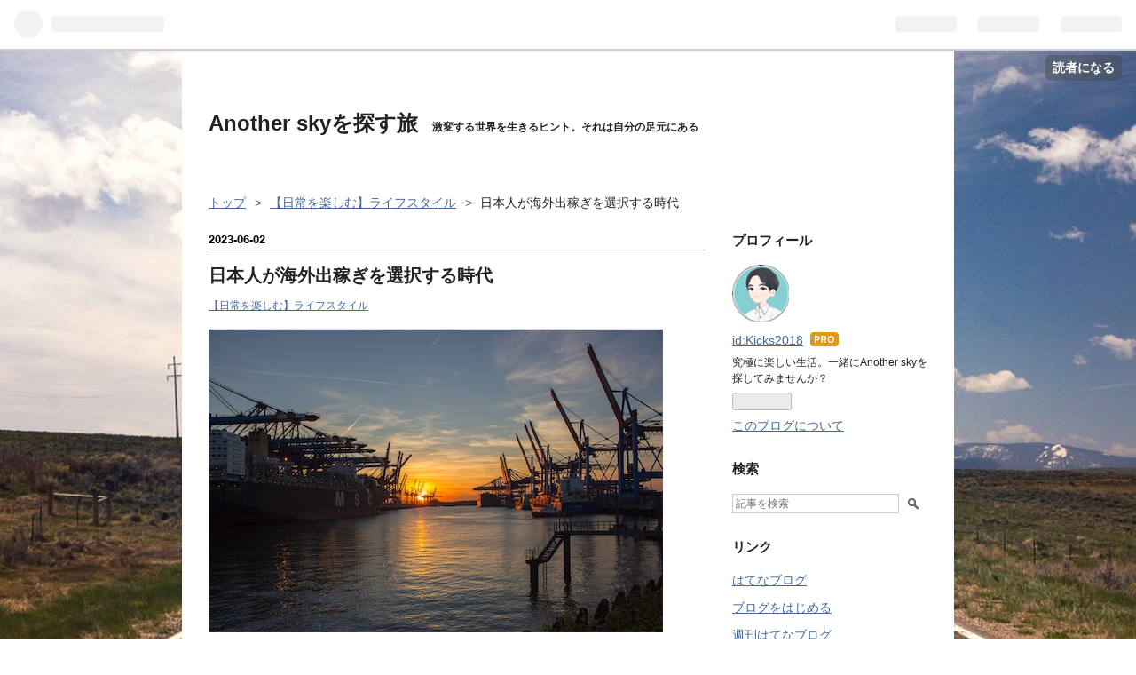

--- FILE ---
content_type: text/html; charset=utf-8
request_url: https://www.glocal2019.com/entry/20230208overseas
body_size: 12339
content:
<!DOCTYPE html>
<html
  lang="ja"

data-admin-domain="//blog.hatena.ne.jp"
data-admin-origin="https://blog.hatena.ne.jp"
data-author="Kicks2018"
data-avail-langs="ja en"
data-blog="kicks2018.hatenablog.com"
data-blog-host="kicks2018.hatenablog.com"
data-blog-is-public="1"
data-blog-name="Another skyを探す旅 "
data-blog-owner="Kicks2018"
data-blog-show-ads=""
data-blog-show-sleeping-ads=""
data-blog-uri="https://www.glocal2019.com/"
data-blog-uuid="17391345971652531771"
data-blogs-uri-base="https://www.glocal2019.com"
data-brand="pro"
data-data-layer="{&quot;hatenablog&quot;:{&quot;admin&quot;:{},&quot;analytics&quot;:{&quot;brand_property_id&quot;:&quot;&quot;,&quot;measurement_id&quot;:&quot;&quot;,&quot;non_sampling_property_id&quot;:&quot;&quot;,&quot;property_id&quot;:&quot;UA-139614866-1&quot;,&quot;separated_property_id&quot;:&quot;UA-29716941-21&quot;},&quot;blog&quot;:{&quot;blog_id&quot;:&quot;17391345971652531771&quot;,&quot;content_seems_japanese&quot;:&quot;true&quot;,&quot;disable_ads&quot;:&quot;custom_domain&quot;,&quot;enable_ads&quot;:&quot;false&quot;,&quot;enable_keyword_link&quot;:&quot;true&quot;,&quot;entry_show_footer_related_entries&quot;:&quot;true&quot;,&quot;force_pc_view&quot;:&quot;false&quot;,&quot;is_public&quot;:&quot;true&quot;,&quot;is_responsive_view&quot;:&quot;false&quot;,&quot;is_sleeping&quot;:&quot;true&quot;,&quot;lang&quot;:&quot;ja&quot;,&quot;name&quot;:&quot;Another sky\u3092\u63a2\u3059\u65c5 &quot;,&quot;owner_name&quot;:&quot;Kicks2018&quot;,&quot;uri&quot;:&quot;https://www.glocal2019.com/&quot;},&quot;brand&quot;:&quot;pro&quot;,&quot;page_id&quot;:&quot;entry&quot;,&quot;permalink_entry&quot;:{&quot;author_name&quot;:&quot;Kicks2018&quot;,&quot;categories&quot;:&quot;\u3010\u65e5\u5e38\u3092\u697d\u3057\u3080\u3011\u30e9\u30a4\u30d5\u30b9\u30bf\u30a4\u30eb&quot;,&quot;character_count&quot;:685,&quot;date&quot;:&quot;2023-06-02&quot;,&quot;entry_id&quot;:&quot;4207112889961130393&quot;,&quot;first_category&quot;:&quot;\u3010\u65e5\u5e38\u3092\u697d\u3057\u3080\u3011\u30e9\u30a4\u30d5\u30b9\u30bf\u30a4\u30eb&quot;,&quot;hour&quot;:&quot;17&quot;,&quot;title&quot;:&quot;\u65e5\u672c\u4eba\u304c\u6d77\u5916\u51fa\u7a3c\u304e\u3092\u9078\u629e\u3059\u308b\u6642\u4ee3&quot;,&quot;uri&quot;:&quot;https://www.glocal2019.com/entry/20230208overseas&quot;},&quot;pro&quot;:&quot;pro&quot;,&quot;router_type&quot;:&quot;blogs&quot;}}"
data-device="pc"
data-dont-recommend-pro="false"
data-global-domain="https://hatena.blog"
data-globalheader-color="b"
data-globalheader-type="pc"
data-has-touch-view="1"
data-help-url="https://help.hatenablog.com"
data-page="entry"
data-parts-domain="https://hatenablog-parts.com"
data-plus-available="1"
data-pro="true"
data-router-type="blogs"
data-sentry-dsn="https://03a33e4781a24cf2885099fed222b56d@sentry.io/1195218"
data-sentry-environment="production"
data-sentry-sample-rate="0.1"
data-static-domain="https://cdn.blog.st-hatena.com"
data-version="290ad662750024ea17472b9c1b7e66"




  data-initial-state="{}"

  >
  <head prefix="og: http://ogp.me/ns# fb: http://ogp.me/ns/fb# article: http://ogp.me/ns/article#">

  

  

  


  

  <meta name="robots" content="max-image-preview:large" />


  <meta charset="utf-8"/>
  <meta http-equiv="X-UA-Compatible" content="IE=7; IE=9; IE=10; IE=11" />
  <title>日本人が海外出稼ぎを選択する時代 - Another skyを探す旅 </title>

  
  <link rel="canonical" href="https://www.glocal2019.com/entry/20230208overseas"/>



  

<meta itemprop="name" content="日本人が海外出稼ぎを選択する時代 - Another skyを探す旅 "/>

  <meta itemprop="image" content="https://cdn.image.st-hatena.com/image/scale/43fc8d06147c0fe134ff74c696625b556957b44f/backend=imagemagick;version=1;width=1300/https%3A%2F%2Fcdn-ak.f.st-hatena.com%2Fimages%2Ffotolife%2FK%2FKicks2018%2F20230208%2F20230208095915.jpg"/>


  <meta property="og:title" content="日本人が海外出稼ぎを選択する時代 - Another skyを探す旅 "/>
<meta property="og:type" content="article"/>
  <meta property="og:url" content="https://www.glocal2019.com/entry/20230208overseas"/>

  <meta property="og:image" content="https://cdn.image.st-hatena.com/image/scale/43fc8d06147c0fe134ff74c696625b556957b44f/backend=imagemagick;version=1;width=1300/https%3A%2F%2Fcdn-ak.f.st-hatena.com%2Fimages%2Ffotolife%2FK%2FKicks2018%2F20230208%2F20230208095915.jpg"/>

<meta property="og:image:alt" content="日本人が海外出稼ぎを選択する時代 - Another skyを探す旅 "/>
    <meta property="og:description" content="安いニッポンから海外出稼ぎへ2023.2.1のNHK「クローズアップ現代」のテーマです。低賃金の日本で働くことを捨て、海外へ出稼ぎに向かう若者を追った番組でした。例えば、藤田さんという日本で平均月収25万円の介護職員。 オーストラリアの介護施設でもらう月給は80万円。単純に年収換算すると、960万円になります。若い世代が日本に見切りをつけて海外に出ていく様子を、番組では「(若者による)静かなストライキ」と表現していました。2月1日のクローズアップ現代は、SNS含め大きな反響を呼ぶことになりました。しかし、 このような事例は、若い世代が自主的に出ていくか、そうでないかに関わらず以前から分かりきっ…" />
<meta property="og:site_name" content="Another skyを探す旅 "/>

  <meta property="article:published_time" content="2023-06-02T08:00:00Z" />

    <meta property="article:tag" content="【日常を楽しむ】ライフスタイル" />
      <meta name="twitter:card"  content="summary_large_image" />
    <meta name="twitter:image" content="https://cdn.image.st-hatena.com/image/scale/43fc8d06147c0fe134ff74c696625b556957b44f/backend=imagemagick;version=1;width=1300/https%3A%2F%2Fcdn-ak.f.st-hatena.com%2Fimages%2Ffotolife%2FK%2FKicks2018%2F20230208%2F20230208095915.jpg" />  <meta name="twitter:title" content="日本人が海外出稼ぎを選択する時代 - Another skyを探す旅 " />    <meta name="twitter:description" content="安いニッポンから海外出稼ぎへ2023.2.1のNHK「クローズアップ現代」のテーマです。低賃金の日本で働くことを捨て、海外へ出稼ぎに向かう若者を追った番組でした。例えば、藤田さんという日本で平均月収25万円の介護職員。 オーストラリアの介護施設でもらう月給は80万円。単純に年収換算すると、960万円になります。若い世代…" />  <meta name="twitter:app:name:iphone" content="はてなブログアプリ" />
  <meta name="twitter:app:id:iphone" content="583299321" />
  <meta name="twitter:app:url:iphone" content="hatenablog:///open?uri=https%3A%2F%2Fwww.glocal2019.com%2Fentry%2F20230208overseas" />  <meta name="twitter:site" content="@anothersky2019" />
  
    <meta name="description" content="安いニッポンから海外出稼ぎへ2023.2.1のNHK「クローズアップ現代」のテーマです。低賃金の日本で働くことを捨て、海外へ出稼ぎに向かう若者を追った番組でした。例えば、藤田さんという日本で平均月収25万円の介護職員。 オーストラリアの介護施設でもらう月給は80万円。単純に年収換算すると、960万円になります。若い世代が日本に見切りをつけて海外に出ていく様子を、番組では「(若者による)静かなストライキ」と表現していました。2月1日のクローズアップ現代は、SNS含め大きな反響を呼ぶことになりました。しかし、 このような事例は、若い世代が自主的に出ていくか、そうでないかに関わらず以前から分かりきっ…" />
    <meta name="keywords" content="ダイエット,ボディメイク,投資,グローバル,ビットコイン,シンプルライフ,ミニマリスト" />


  
<script
  id="embed-gtm-data-layer-loader"
  data-data-layer-page-specific="{&quot;hatenablog&quot;:{&quot;blogs_permalink&quot;:{&quot;is_author_pro&quot;:&quot;true&quot;,&quot;has_related_entries_with_elasticsearch&quot;:&quot;true&quot;,&quot;is_blog_sleeping&quot;:&quot;true&quot;,&quot;entry_afc_issued&quot;:&quot;false&quot;,&quot;blog_afc_issued&quot;:&quot;false&quot;}}}"
>
(function() {
  function loadDataLayer(elem, attrName) {
    if (!elem) { return {}; }
    var json = elem.getAttribute(attrName);
    if (!json) { return {}; }
    return JSON.parse(json);
  }

  var globalVariables = loadDataLayer(
    document.documentElement,
    'data-data-layer'
  );
  var pageSpecificVariables = loadDataLayer(
    document.getElementById('embed-gtm-data-layer-loader'),
    'data-data-layer-page-specific'
  );

  var variables = [globalVariables, pageSpecificVariables];

  if (!window.dataLayer) {
    window.dataLayer = [];
  }

  for (var i = 0; i < variables.length; i++) {
    window.dataLayer.push(variables[i]);
  }
})();
</script>

<!-- Google Tag Manager -->
<script>(function(w,d,s,l,i){w[l]=w[l]||[];w[l].push({'gtm.start':
new Date().getTime(),event:'gtm.js'});var f=d.getElementsByTagName(s)[0],
j=d.createElement(s),dl=l!='dataLayer'?'&l='+l:'';j.async=true;j.src=
'https://www.googletagmanager.com/gtm.js?id='+i+dl;f.parentNode.insertBefore(j,f);
})(window,document,'script','dataLayer','GTM-P4CXTW');</script>
<!-- End Google Tag Manager -->











  <link rel="shortcut icon" href="https://www.glocal2019.com/icon/favicon">
<link rel="apple-touch-icon" href="https://www.glocal2019.com/icon/touch">
<link rel="icon" sizes="192x192" href="https://www.glocal2019.com/icon/link">

  

<link rel="alternate" type="application/atom+xml" title="Atom" href="https://www.glocal2019.com/feed"/>
<link rel="alternate" type="application/rss+xml" title="RSS2.0" href="https://www.glocal2019.com/rss"/>

  <link rel="alternate" type="application/json+oembed" href="https://hatena.blog/oembed?url=https%3A%2F%2Fwww.glocal2019.com%2Fentry%2F20230208overseas&amp;format=json" title="oEmbed Profile of 日本人が海外出稼ぎを選択する時代"/>
<link rel="alternate" type="text/xml+oembed" href="https://hatena.blog/oembed?url=https%3A%2F%2Fwww.glocal2019.com%2Fentry%2F20230208overseas&amp;format=xml" title="oEmbed Profile of 日本人が海外出稼ぎを選択する時代"/>
  
  <link rel="author" href="http://www.hatena.ne.jp/Kicks2018/">

  

  


  
    
<link rel="stylesheet" type="text/css" href="https://cdn.blog.st-hatena.com/css/blog.css?version=290ad662750024ea17472b9c1b7e66"/>

    
  <link rel="stylesheet" type="text/css" href="https://usercss.blog.st-hatena.com/blog_style/17391345971652531771/d65761b7d3121ed0d2b108efc33bc2fb500e3943"/>
  
  

  

  
<script> </script>

  
<style>
  div#google_afc_user,
  div.google-afc-user-container,
  div.google_afc_image,
  div.google_afc_blocklink {
      display: block !important;
  }
</style>


  

  
    <script type="application/ld+json">{"@context":"http://schema.org","@type":"Article","dateModified":"2023-06-02T17:00:01+09:00","datePublished":"2023-06-02T17:00:00+09:00","description":"安いニッポンから海外出稼ぎへ2023.2.1のNHK「クローズアップ現代」のテーマです。低賃金の日本で働くことを捨て、海外へ出稼ぎに向かう若者を追った番組でした。例えば、藤田さんという日本で平均月収25万円の介護職員。 オーストラリアの介護施設でもらう月給は80万円。単純に年収換算すると、960万円になります。若い世代が日本に見切りをつけて海外に出ていく様子を、番組では「(若者による)静かなストライキ」と表現していました。2月1日のクローズアップ現代は、SNS含め大きな反響を呼ぶことになりました。しかし、 このような事例は、若い世代が自主的に出ていくか、そうでないかに関わらず以前から分かりきっ…","headline":"日本人が海外出稼ぎを選択する時代","image":["https://cdn-ak.f.st-hatena.com/images/fotolife/K/Kicks2018/20230208/20230208095915.jpg"],"mainEntityOfPage":{"@id":"https://www.glocal2019.com/entry/20230208overseas","@type":"WebPage"}}</script>

  

  <script data-ad-client="ca-pub-2869692978275438" async src="https://pagead2.googlesyndication.com/pagead/js/adsbygoogle.js"></script>

  

</head>

  <body class="page-entry category-【日常を楽しむ】ライフスタイル globalheader-ng-enabled">
    

<div id="globalheader-container"
  data-brand="hatenablog"
  
  >
  <iframe id="globalheader" height="37" frameborder="0" allowTransparency="true"></iframe>
</div>


  
  
  
    <nav class="
      blog-controlls
      
    ">
      <div class="blog-controlls-blog-icon">
        <a href="https://www.glocal2019.com/">
          <img src="https://cdn.image.st-hatena.com/image/square/691323a771fe9864c436a29ed191c248538b3b7b/backend=imagemagick;height=128;version=1;width=128/https%3A%2F%2Fcdn.user.blog.st-hatena.com%2Fblog_custom_icon%2F152856244%2F1528551565367416" alt="Another skyを探す旅 "/>
        </a>
      </div>
      <div class="blog-controlls-title">
        <a href="https://www.glocal2019.com/">Another skyを探す旅 </a>
      </div>
      <a href="https://blog.hatena.ne.jp/Kicks2018/kicks2018.hatenablog.com/subscribe?utm_source=blogs_topright_button&amp;utm_medium=button&amp;utm_campaign=subscribe_blog" class="blog-controlls-subscribe-btn test-blog-header-controlls-subscribe">
        読者になる
      </a>
    </nav>
  

  <div id="container">
    <div id="container-inner">
      <header id="blog-title" data-brand="hatenablog">
  <div id="blog-title-inner" >
    <div id="blog-title-content">
      <h1 id="title"><a href="https://www.glocal2019.com/">Another skyを探す旅 </a></h1>
      
        <h2 id="blog-description">激変する世界を生きるヒント。それは自分の足元にある </h2>
      
    </div>
  </div>
</header>

      

      
          <div id="top-box">
    <div class="breadcrumb" data-test-id="breadcrumb">
      <div class="breadcrumb-inner">
        <a class="breadcrumb-link" href="https://www.glocal2019.com/"><span>トップ</span></a>          <span class="breadcrumb-gt">&gt;</span>          <span class="breadcrumb-child">            <a class="breadcrumb-child-link" href="https://www.glocal2019.com/archive/category/%E3%80%90%E6%97%A5%E5%B8%B8%E3%82%92%E6%A5%BD%E3%81%97%E3%82%80%E3%80%91%E3%83%A9%E3%82%A4%E3%83%95%E3%82%B9%E3%82%BF%E3%82%A4%E3%83%AB"><span>【日常を楽しむ】ライフスタイル</span></a>          </span>            <span class="breadcrumb-gt">&gt;</span>          <span class="breadcrumb-child">            <span>日本人が海外出稼ぎを選択する時代</span>          </span>      </div>
    </div>
  </div>
  <script type="application/ld+json" class="test-breadcrumb-json-ld">
    {"@context":"http://schema.org","itemListElement":[{"@type":"ListItem","position":1,"item":{"name":"トップ","@id":"https://www.glocal2019.com/"}},{"@type":"ListItem","position":2,"item":{"@id":"https://www.glocal2019.com/archive/category/%E3%80%90%E6%97%A5%E5%B8%B8%E3%82%92%E6%A5%BD%E3%81%97%E3%82%80%E3%80%91%E3%83%A9%E3%82%A4%E3%83%95%E3%82%B9%E3%82%BF%E3%82%A4%E3%83%AB","name":"【日常を楽しむ】ライフスタイル"}}],"@type":"BreadcrumbList"}
  </script>
      
      




<div id="content" class="hfeed"
  
  >
  <div id="content-inner">
    <div id="wrapper">
      <div id="main">
        <div id="main-inner">
          

          



          
  
  <!-- google_ad_section_start -->
  <!-- rakuten_ad_target_begin -->
  
  
  

  

  
    
      
        <article class="entry hentry test-hentry js-entry-article date-first autopagerize_page_element chars-800 words-100 mode-hatena entry-odd" id="entry-4207112889961130393" data-keyword-campaign="" data-uuid="4207112889961130393" data-publication-type="entry">
  <div class="entry-inner">
    <header class="entry-header">
  
    <div class="date entry-date first">
    <a href="https://www.glocal2019.com/archive/2023/06/02" rel="nofollow">
      <time datetime="2023-06-02T08:00:00Z" title="2023-06-02T08:00:00Z">
        <span class="date-year">2023</span><span class="hyphen">-</span><span class="date-month">06</span><span class="hyphen">-</span><span class="date-day">02</span>
      </time>
    </a>
      </div>
  <h1 class="entry-title">
  <a href="https://www.glocal2019.com/entry/20230208overseas" class="entry-title-link bookmark">日本人が海外出稼ぎを選択する時代</a>
</h1>

  
  

  <div class="entry-categories categories">
    
    <a href="https://www.glocal2019.com/archive/category/%E3%80%90%E6%97%A5%E5%B8%B8%E3%82%92%E6%A5%BD%E3%81%97%E3%82%80%E3%80%91%E3%83%A9%E3%82%A4%E3%83%95%E3%82%B9%E3%82%BF%E3%82%A4%E3%83%AB" class="entry-category-link category-【日常を楽しむ】ライフスタイル">【日常を楽しむ】ライフスタイル</a>
    
  </div>


  

  

</header>

    


    <div class="entry-content hatenablog-entry">
  
    <p><span itemscope itemtype="http://schema.org/Photograph"><img src="https://cdn-ak.f.st-hatena.com/images/fotolife/K/Kicks2018/20230208/20230208095915.jpg" width="512" height="342" loading="lazy" title="" class="hatena-fotolife" itemprop="image"></span><br />
安いニッポンから海外出稼ぎへ</p><p>2023.2.1の<a class="keyword" href="https://d.hatena.ne.jp/keyword/NHK">NHK</a>「<a class="keyword" href="https://d.hatena.ne.jp/keyword/%A5%AF%A5%ED%A1%BC%A5%BA%A5%A2%A5%C3%A5%D7%B8%BD%C2%E5">クローズアップ現代</a>」のテーマです。</p><p>低賃金の日本で働くことを捨て、海外へ出稼ぎに向かう若者を追った番組でした。</p><p>例えば、藤田さんという日本で平均月収25万円の介護職員。<br />
オーストラリアの<a class="keyword" href="https://d.hatena.ne.jp/keyword/%B2%F0%B8%EE%BB%DC%C0%DF">介護施設</a>でもらう月給は80万円。単純に年収換算すると、960万円になります。</p><p>若い世代が日本に見切りをつけて海外に出ていく様子を、番組では「(若者による)静かな<a class="keyword" href="https://d.hatena.ne.jp/keyword/%A5%B9%A5%C8%A5%E9%A5%A4%A5%AD">ストライキ</a>」と表現していました。</p><p>2月1日の<a class="keyword" href="https://d.hatena.ne.jp/keyword/%A5%AF%A5%ED%A1%BC%A5%BA%A5%A2%A5%C3%A5%D7%B8%BD%C2%E5">クローズアップ現代</a>は、<a class="keyword" href="https://d.hatena.ne.jp/keyword/SNS">SNS</a>含め大きな反響を呼ぶことになりました。</p><p>しかし、<br />
このような事例は、若い世代が自主的に出ていくか、そうでないかに関わらず以前から分かりきっていたことだったのです。</p><p>その例が、アニメ業界です。</p><p>低賃金放置、人材は中国へ</p><p>これは、2021.6.25の<a class="keyword" href="https://d.hatena.ne.jp/keyword/%C6%FC%CB%DC%B7%D0%BA%D1%BF%B7%CA%B9">日本経済新聞</a>の記事です。</p><p>アニメ業界はもっとはっきりしていて、若いアニメーターは今でも月給3万円で雇われている例もあるようです。もはや、生活するのも困難なはずです。</p><p>そのようなアニメ業界を支えてきたのが、「若者のやりがい」アニメへのあこがれです。</p><p>若者が抱く、将来の夢や希望に乗っかって低賃金の<a class="keyword" href="https://d.hatena.ne.jp/keyword/%BF%CD%B3%A4%C0%EF%BD%D1">人海戦術</a>をやってきたのが、日本のアニメ業界の、影の側面だったのです。</p><p>ただ、このような事例はアニメだけに留まらないのが実情なのです。<br />
そもそも、一生涯の(一生涯の雇用など本来あり得ない)終身雇用を前提に、日本の会社は成り立って来ました。</p><p>今後、オンラインでの仕事など選択肢の多様化も相まって、<br />
良くも悪くも、経済原理の流れを止めることはできないことが、より明確になってくるのでしょう。</p>

    
    




    

  
</div>

    
  <footer class="entry-footer">
    
    <div class="entry-tags-wrapper">
  <div class="entry-tags">  </div>
</div>

    <p class="entry-footer-section track-inview-by-gtm" data-gtm-track-json="{&quot;area&quot;: &quot;finish_reading&quot;}">
  <span class="author vcard"><span class="fn" data-load-nickname="1" data-user-name="Kicks2018" >Kicks2018</span></span>
  <span class="entry-footer-time"><a href="https://www.glocal2019.com/entry/20230208overseas"><time data-relative datetime="2023-06-02T08:00:00Z" title="2023-06-02T08:00:00Z" class="updated">2023-06-02 17:00</time></a></span>
  
  
  
    <span class="
      entry-footer-subscribe
      
    " data-test-blog-controlls-subscribe>
      <a href="https://blog.hatena.ne.jp/Kicks2018/kicks2018.hatenablog.com/subscribe?utm_source=blogs_entry_footer&amp;utm_medium=button&amp;utm_campaign=subscribe_blog">
        読者になる
      </a>
    </span>
  
</p>

    
  <div
    class="hatena-star-container"
    data-hatena-star-container
    data-hatena-star-url="https://www.glocal2019.com/entry/20230208overseas"
    data-hatena-star-title="日本人が海外出稼ぎを選択する時代"
    data-hatena-star-variant="profile-icon"
    data-hatena-star-profile-url-template="https://blog.hatena.ne.jp/{username}/"
  ></div>


    
<div class="social-buttons">
  
  
    <div class="social-button-item">
      <a href="https://b.hatena.ne.jp/entry/s/www.glocal2019.com/entry/20230208overseas" class="hatena-bookmark-button" data-hatena-bookmark-url="https://www.glocal2019.com/entry/20230208overseas" data-hatena-bookmark-layout="vertical-balloon" data-hatena-bookmark-lang="ja" title="この記事をはてなブックマークに追加"><img src="https://b.st-hatena.com/images/entry-button/button-only.gif" alt="この記事をはてなブックマークに追加" width="20" height="20" style="border: none;" /></a>
    </div>
  
  
    <div class="social-button-item">
      <div class="fb-share-button" data-layout="box_count" data-href="https://www.glocal2019.com/entry/20230208overseas"></div>
    </div>
  
  
    
    
    <div class="social-button-item">
      <a
          class="entry-share-button entry-share-button-twitter test-share-button-twitter"
          href="https://x.com/intent/tweet?text=%E6%97%A5%E6%9C%AC%E4%BA%BA%E3%81%8C%E6%B5%B7%E5%A4%96%E5%87%BA%E7%A8%BC%E3%81%8E%E3%82%92%E9%81%B8%E6%8A%9E%E3%81%99%E3%82%8B%E6%99%82%E4%BB%A3+-+Another+sky%E3%82%92%E6%8E%A2%E3%81%99%E6%97%85+&amp;url=https%3A%2F%2Fwww.glocal2019.com%2Fentry%2F20230208overseas"
          title="X（Twitter）で投稿する"
        ></a>
    </div>
  
  
  
    <span>
      <div class="line-it-button" style="display: none;" data-type="share-e" data-lang="ja" ></div>
      <script src="//scdn.line-apps.com/n/line_it/thirdparty/loader.min.js" async="async" defer="defer" ></script>
    </span>
  
  
  
  
</div>

    

    <div class="customized-footer">
      
  <iframe class="hatena-bookmark-comment-iframe" data-src="https://www.glocal2019.com/iframe/hatena_bookmark_comment?canonical_uri=https%3A%2F%2Fwww.glocal2019.com%2Fentry%2F20230208overseas" frameborder="0" scrolling="no" style="border: none; width: 100%;">
  </iframe>


        

          <div class="entry-footer-modules" id="entry-footer-secondary-modules">      
<div class="hatena-module hatena-module-related-entries" >
      
  <!-- Hatena-Epic-has-related-entries-with-elasticsearch:true -->
  <div class="hatena-module-title">
    関連記事
  </div>
  <div class="hatena-module-body">
    <ul class="related-entries hatena-urllist urllist-with-thumbnails">
  
  
    
    <li class="urllist-item related-entries-item">
      <div class="urllist-item-inner related-entries-item-inner">
        
          
                      <a class="urllist-image-link related-entries-image-link" href="https://www.glocal2019.com/entry/career">
  <img alt="これまでのキャリア形成が「無駄になる」瞬間" src="https://cdn.image.st-hatena.com/image/square/6cebe6260df1798e273b7d469c6161b87a9806b9/backend=imagemagick;height=100;version=1;width=100/https%3A%2F%2Fcdn-ak.f.st-hatena.com%2Fimages%2Ffotolife%2FK%2FKicks2018%2F20211212%2F20211212110527.jpg" class="urllist-image related-entries-image" title="これまでのキャリア形成が「無駄になる」瞬間" width="100" height="100" loading="lazy">
</a>
            <div class="urllist-date-link related-entries-date-link">
  <a href="https://www.glocal2019.com/archive/2023/11/30" rel="nofollow">
    <time datetime="2023-11-30T08:00:00Z" title="2023年11月30日">
      2023-11-30
    </time>
  </a>
</div>

          <a href="https://www.glocal2019.com/entry/career" class="urllist-title-link related-entries-title-link  urllist-title related-entries-title">これまでのキャリア形成が「無駄になる」瞬間</a>




          
          

                      <div class="urllist-entry-body related-entries-entry-body">意識的にキャリア形成を行っている人、 あるいは勤めている会社…</div>
      </div>
    </li>
  
    
    <li class="urllist-item related-entries-item">
      <div class="urllist-item-inner related-entries-item-inner">
        
          
                      <a class="urllist-image-link related-entries-image-link" href="https://www.glocal2019.com/entry/20220719English">
  <img alt="これからは、英語力の差が経済格差に直結する" src="https://cdn.image.st-hatena.com/image/square/d327d641b23ebf11ca643bc51436458c7205611b/backend=imagemagick;height=100;version=1;width=100/https%3A%2F%2Fcdn-ak.f.st-hatena.com%2Fimages%2Ffotolife%2FK%2FKicks2018%2F20220718%2F20220718220841.jpg" class="urllist-image related-entries-image" title="これからは、英語力の差が経済格差に直結する" width="100" height="100" loading="lazy">
</a>
            <div class="urllist-date-link related-entries-date-link">
  <a href="https://www.glocal2019.com/archive/2023/05/19" rel="nofollow">
    <time datetime="2023-05-19T08:00:00Z" title="2023年5月19日">
      2023-05-19
    </time>
  </a>
</div>

          <a href="https://www.glocal2019.com/entry/20220719English" class="urllist-title-link related-entries-title-link  urllist-title related-entries-title">これからは、英語力の差が経済格差に直結する</a>




          
          

                      <div class="urllist-entry-body related-entries-entry-body">凋落の日本経済をみるにつけ感じますおそらくですが、これから…</div>
      </div>
    </li>
  
    
    <li class="urllist-item related-entries-item">
      <div class="urllist-item-inner related-entries-item-inner">
        
          
                      <a class="urllist-image-link related-entries-image-link" href="https://www.glocal2019.com/entry/20220912tmv">
  <img alt="【負けない投資】止まらない円安ドル高。我々の資産は相応のスピード感で溶けていく。" src="https://cdn.image.st-hatena.com/image/square/a92a8e6b0c49f3679349ebf113663fbaf81b6a1c/backend=imagemagick;height=100;version=1;width=100/https%3A%2F%2Fcdn-ak.f.st-hatena.com%2Fimages%2Ffotolife%2FK%2FKicks2018%2F20220910%2F20220910223111.jpg" class="urllist-image related-entries-image" title="【負けない投資】止まらない円安ドル高。我々の資産は相応のスピード感で溶けていく。" width="100" height="100" loading="lazy">
</a>
            <div class="urllist-date-link related-entries-date-link">
  <a href="https://www.glocal2019.com/archive/2022/09/12" rel="nofollow">
    <time datetime="2022-09-12T08:00:00Z" title="2022年9月12日">
      2022-09-12
    </time>
  </a>
</div>

          <a href="https://www.glocal2019.com/entry/20220912tmv" class="urllist-title-link related-entries-title-link  urllist-title related-entries-title">【負けない投資】止まらない円安ドル高。我々の資産は相応のスピード感で溶けていく。</a>




          
          

                      <div class="urllist-entry-body related-entries-entry-body">一週間の投資の振り返りをします。 ご自身の投資は自己判断、自…</div>
      </div>
    </li>
  
    
    <li class="urllist-item related-entries-item">
      <div class="urllist-item-inner related-entries-item-inner">
        
          
                      <a class="urllist-image-link related-entries-image-link" href="https://www.glocal2019.com/entry/20220829philinvest">
  <img alt="ここからの「フィリピン株」は、有力な投資対象になり得るか？町田健登氏「フィリピンの株を推すこれだけの理由」から考える。" src="https://cdn.image.st-hatena.com/image/square/048109979a70d5521b0a5f981d1b3c92f572973f/backend=imagemagick;height=100;version=1;width=100/https%3A%2F%2Fcdn-ak.f.st-hatena.com%2Fimages%2Ffotolife%2FK%2FKicks2018%2F20220828%2F20220828111516.jpg" class="urllist-image related-entries-image" title="ここからの「フィリピン株」は、有力な投資対象になり得るか？町田健登氏「フィリピンの株を推すこれだけの理由」から考える。" width="100" height="100" loading="lazy">
</a>
            <div class="urllist-date-link related-entries-date-link">
  <a href="https://www.glocal2019.com/archive/2022/08/29" rel="nofollow">
    <time datetime="2022-08-29T08:00:00Z" title="2022年8月29日">
      2022-08-29
    </time>
  </a>
</div>

          <a href="https://www.glocal2019.com/entry/20220829philinvest" class="urllist-title-link related-entries-title-link  urllist-title related-entries-title">ここからの「フィリピン株」は、有力な投資対象になり得るか？町田健登氏「フィリピンの株を推すこれだけの…</a>




          
          

                      <div class="urllist-entry-body related-entries-entry-body">東南アジアなど新興国の株式投資には妙味があるのか？ もっと突…</div>
      </div>
    </li>
  
    
    <li class="urllist-item related-entries-item">
      <div class="urllist-item-inner related-entries-item-inner">
        
          
                      <a class="urllist-image-link related-entries-image-link" href="https://www.glocal2019.com/entry/jibun">
  <img alt="そろそろ、「じぶん」株式会社をつくろうか。　キャッシュ・ポイントについて考える" src="https://cdn.image.st-hatena.com/image/square/af755001d584967d125df2c264e715b86e826490/backend=imagemagick;height=100;version=1;width=100/https%3A%2F%2Fcdn-ak.f.st-hatena.com%2Fimages%2Ffotolife%2FK%2FKicks2018%2F20201226%2F20201226094955.jpg" class="urllist-image related-entries-image" title="そろそろ、「じぶん」株式会社をつくろうか。　キャッシュ・ポイントについて考える" width="100" height="100" loading="lazy">
</a>
            <div class="urllist-date-link related-entries-date-link">
  <a href="https://www.glocal2019.com/archive/2021/06/10" rel="nofollow">
    <time datetime="2021-06-10T08:00:00Z" title="2021年6月10日">
      2021-06-10
    </time>
  </a>
</div>

          <a href="https://www.glocal2019.com/entry/jibun" class="urllist-title-link related-entries-title-link  urllist-title related-entries-title">そろそろ、「じぶん」株式会社をつくろうか。 キャッシュ・ポイントについて考える</a>




          
          

                      <div class="urllist-entry-body related-entries-entry-body">コロナ感染症の拡大によって、多くの人々の「職の安定」が脅か…</div>
      </div>
    </li>
  
</ul>

  </div>
</div>
  </div>
        

      
    </div>
    
  <div class="comment-box js-comment-box">
    
    <ul class="comment js-comment">
      <li class="read-more-comments" style="display: none;"><a>もっと読む</a></li>
    </ul>
    
      <a class="leave-comment-title js-leave-comment-title">コメントを書く</a>
    
  </div>

  </footer>

  </div>
</article>

      
      
    
  

  
  <!-- rakuten_ad_target_end -->
  <!-- google_ad_section_end -->
  
  
  
  <div class="pager pager-permalink permalink">
    
      
      <span class="pager-prev">
        <a href="https://www.glocal2019.com/entry/20230605trade" rel="prev">
          <span class="pager-arrow">&laquo; </span>
          ここからの投資はチキンレースの様相へ。
        </a>
      </span>
    
    
      
      <span class="pager-next">
        <a href="https://www.glocal2019.com/entry/20230529trade" rel="next">
          米国の債務上限問題、解決したらしい。
          <span class="pager-arrow"> &raquo;</span>
        </a>
      </span>
    
  </div>


  



        </div>
      </div>

      <aside id="box1">
  <div id="box1-inner">
  </div>
</aside>

    </div><!-- #wrapper -->

    
<aside id="box2">
  
  <div id="box2-inner">
    
      

<div class="hatena-module hatena-module-profile">
  <div class="hatena-module-title">
    プロフィール
  </div>
  <div class="hatena-module-body">
    
    <a href="https://www.glocal2019.com/about" class="profile-icon-link">
      <img src="https://cdn.profile-image.st-hatena.com/users/Kicks2018/profile.png?1600769194"
      alt="id:Kicks2018" class="profile-icon" />
    </a>
    

    
    <span class="id">
      <a href="https://www.glocal2019.com/about" class="hatena-id-link"><span data-load-nickname="1" data-user-name="Kicks2018">id:Kicks2018</span></a>
      
  
  
    <a href="https://blog.hatena.ne.jp/-/pro?plus_via=blog_plus_badge&amp;utm_source=pro_badge&amp;utm_medium=referral&amp;utm_campaign=register_pro" title="はてなブログPro"><i class="badge-type-pro">はてなブログPro</i></a>
  


    </span>
    

    

    
    <div class="profile-description">
      <p>究極に楽しい生活。一緒にAnother skyを探してみませんか？ </p>

    </div>
    

    
      <div class="hatena-follow-button-box btn-subscribe js-hatena-follow-button-box"
  
  >

  <a href="#" class="hatena-follow-button js-hatena-follow-button">
    <span class="subscribing">
      <span class="foreground">読者です</span>
      <span class="background">読者をやめる</span>
    </span>
    <span class="unsubscribing" data-track-name="profile-widget-subscribe-button" data-track-once>
      <span class="foreground">読者になる</span>
      <span class="background">読者になる</span>
    </span>
  </a>
  <div class="subscription-count-box js-subscription-count-box">
    <i></i>
    <u></u>
    <span class="subscription-count js-subscription-count">
    </span>
  </div>
</div>

    

    

    <div class="profile-about">
      <a href="https://www.glocal2019.com/about">このブログについて</a>
    </div>

  </div>
</div>

    
      <div class="hatena-module hatena-module-search-box">
  <div class="hatena-module-title">
    検索
  </div>
  <div class="hatena-module-body">
    <form class="search-form" role="search" action="https://www.glocal2019.com/search" method="get">
  <input type="text" name="q" class="search-module-input" value="" placeholder="記事を検索" required>
  <input type="submit" value="検索" class="search-module-button" />
</form>

  </div>
</div>

    
      <div class="hatena-module hatena-module-links">
  <div class="hatena-module-title">
    リンク
  </div>
  <div class="hatena-module-body">
    <ul class="hatena-urllist">
      
        <li>
          <a href="https://hatena.blog/">はてなブログ</a>
        </li>
      
        <li>
          <a href="https://hatena.blog/guide?via=200109">ブログをはじめる</a>
        </li>
      
        <li>
          <a href="http://blog.hatenablog.com">週刊はてなブログ</a>
        </li>
      
        <li>
          <a href="https://hatena.blog/guide/pro">はてなブログPro</a>
        </li>
      
    </ul>
  </div>
</div>

    
      <div class="hatena-module hatena-module-recent-entries ">
  <div class="hatena-module-title">
    <a href="https://www.glocal2019.com/archive">
      最新記事
    </a>
  </div>
  <div class="hatena-module-body">
    <ul class="recent-entries hatena-urllist ">
  
  
    
    <li class="urllist-item recent-entries-item">
      <div class="urllist-item-inner recent-entries-item-inner">
        
          
          
          <a href="https://www.glocal2019.com/entry/btc20250717" class="urllist-title-link recent-entries-title-link  urllist-title recent-entries-title">久しぶりにビットコインについて書いてみる</a>




          
          

                </div>
    </li>
  
    
    <li class="urllist-item recent-entries-item">
      <div class="urllist-item-inner recent-entries-item-inner">
        
          
          
          <a href="https://www.glocal2019.com/entry/envirament" class="urllist-title-link recent-entries-title-link  urllist-title recent-entries-title">環境を変えればすべて上手くいく。</a>




          
          

                </div>
    </li>
  
    
    <li class="urllist-item recent-entries-item">
      <div class="urllist-item-inner recent-entries-item-inner">
        
          
          
          <a href="https://www.glocal2019.com/entry/20230617man" class="urllist-title-link recent-entries-title-link  urllist-title recent-entries-title">「人見知り」は、能力のひとつ。自分なら、人見知りの人間を大切にする。</a>




          
          

                </div>
    </li>
  
    
    <li class="urllist-item recent-entries-item">
      <div class="urllist-item-inner recent-entries-item-inner">
        
          
          
          <a href="https://www.glocal2019.com/entry/sunkcost" class="urllist-title-link recent-entries-title-link  urllist-title recent-entries-title">「サンクコスト」のせいで将来を踏み違えるな。</a>




          
          

                </div>
    </li>
  
    
    <li class="urllist-item recent-entries-item">
      <div class="urllist-item-inner recent-entries-item-inner">
        
          
          
          <a href="https://www.glocal2019.com/entry/20230221break" class="urllist-title-link recent-entries-title-link  urllist-title recent-entries-title">人生で重大な変化が起こるタイミングを知る。</a>




          
          

                </div>
    </li>
  
</ul>

      </div>
</div>

    
      

<div class="hatena-module hatena-module-archive" data-archive-type="default" data-archive-url="https://www.glocal2019.com/archive">
  <div class="hatena-module-title">
    <a href="https://www.glocal2019.com/archive">月別アーカイブ</a>
  </div>
  <div class="hatena-module-body">
    
      
        <ul class="hatena-urllist">
          
            <li class="archive-module-year archive-module-year-hidden" data-year="2025">
              <div class="archive-module-button">
                <span class="archive-module-hide-button">▼</span>
                <span class="archive-module-show-button">▶</span>
              </div>
              <a href="https://www.glocal2019.com/archive/2025" class="archive-module-year-title archive-module-year-2025">
                2025
              </a>
              <ul class="archive-module-months">
                
                  <li class="archive-module-month">
                    <a href="https://www.glocal2019.com/archive/2025/07" class="archive-module-month-title archive-module-month-2025-7">
                      2025 / 7
                    </a>
                  </li>
                
                  <li class="archive-module-month">
                    <a href="https://www.glocal2019.com/archive/2025/06" class="archive-module-month-title archive-module-month-2025-6">
                      2025 / 6
                    </a>
                  </li>
                
                  <li class="archive-module-month">
                    <a href="https://www.glocal2019.com/archive/2025/05" class="archive-module-month-title archive-module-month-2025-5">
                      2025 / 5
                    </a>
                  </li>
                
                  <li class="archive-module-month">
                    <a href="https://www.glocal2019.com/archive/2025/04" class="archive-module-month-title archive-module-month-2025-4">
                      2025 / 4
                    </a>
                  </li>
                
                  <li class="archive-module-month">
                    <a href="https://www.glocal2019.com/archive/2025/01" class="archive-module-month-title archive-module-month-2025-1">
                      2025 / 1
                    </a>
                  </li>
                
              </ul>
            </li>
          
            <li class="archive-module-year archive-module-year-hidden" data-year="2024">
              <div class="archive-module-button">
                <span class="archive-module-hide-button">▼</span>
                <span class="archive-module-show-button">▶</span>
              </div>
              <a href="https://www.glocal2019.com/archive/2024" class="archive-module-year-title archive-module-year-2024">
                2024
              </a>
              <ul class="archive-module-months">
                
                  <li class="archive-module-month">
                    <a href="https://www.glocal2019.com/archive/2024/12" class="archive-module-month-title archive-module-month-2024-12">
                      2024 / 12
                    </a>
                  </li>
                
                  <li class="archive-module-month">
                    <a href="https://www.glocal2019.com/archive/2024/11" class="archive-module-month-title archive-module-month-2024-11">
                      2024 / 11
                    </a>
                  </li>
                
                  <li class="archive-module-month">
                    <a href="https://www.glocal2019.com/archive/2024/10" class="archive-module-month-title archive-module-month-2024-10">
                      2024 / 10
                    </a>
                  </li>
                
                  <li class="archive-module-month">
                    <a href="https://www.glocal2019.com/archive/2024/09" class="archive-module-month-title archive-module-month-2024-9">
                      2024 / 9
                    </a>
                  </li>
                
                  <li class="archive-module-month">
                    <a href="https://www.glocal2019.com/archive/2024/08" class="archive-module-month-title archive-module-month-2024-8">
                      2024 / 8
                    </a>
                  </li>
                
              </ul>
            </li>
          
            <li class="archive-module-year archive-module-year-hidden" data-year="2023">
              <div class="archive-module-button">
                <span class="archive-module-hide-button">▼</span>
                <span class="archive-module-show-button">▶</span>
              </div>
              <a href="https://www.glocal2019.com/archive/2023" class="archive-module-year-title archive-module-year-2023">
                2023
              </a>
              <ul class="archive-module-months">
                
                  <li class="archive-module-month">
                    <a href="https://www.glocal2019.com/archive/2023/12" class="archive-module-month-title archive-module-month-2023-12">
                      2023 / 12
                    </a>
                  </li>
                
                  <li class="archive-module-month">
                    <a href="https://www.glocal2019.com/archive/2023/11" class="archive-module-month-title archive-module-month-2023-11">
                      2023 / 11
                    </a>
                  </li>
                
                  <li class="archive-module-month">
                    <a href="https://www.glocal2019.com/archive/2023/10" class="archive-module-month-title archive-module-month-2023-10">
                      2023 / 10
                    </a>
                  </li>
                
                  <li class="archive-module-month">
                    <a href="https://www.glocal2019.com/archive/2023/09" class="archive-module-month-title archive-module-month-2023-9">
                      2023 / 9
                    </a>
                  </li>
                
                  <li class="archive-module-month">
                    <a href="https://www.glocal2019.com/archive/2023/08" class="archive-module-month-title archive-module-month-2023-8">
                      2023 / 8
                    </a>
                  </li>
                
                  <li class="archive-module-month">
                    <a href="https://www.glocal2019.com/archive/2023/07" class="archive-module-month-title archive-module-month-2023-7">
                      2023 / 7
                    </a>
                  </li>
                
                  <li class="archive-module-month">
                    <a href="https://www.glocal2019.com/archive/2023/06" class="archive-module-month-title archive-module-month-2023-6">
                      2023 / 6
                    </a>
                  </li>
                
                  <li class="archive-module-month">
                    <a href="https://www.glocal2019.com/archive/2023/05" class="archive-module-month-title archive-module-month-2023-5">
                      2023 / 5
                    </a>
                  </li>
                
                  <li class="archive-module-month">
                    <a href="https://www.glocal2019.com/archive/2023/04" class="archive-module-month-title archive-module-month-2023-4">
                      2023 / 4
                    </a>
                  </li>
                
                  <li class="archive-module-month">
                    <a href="https://www.glocal2019.com/archive/2023/03" class="archive-module-month-title archive-module-month-2023-3">
                      2023 / 3
                    </a>
                  </li>
                
                  <li class="archive-module-month">
                    <a href="https://www.glocal2019.com/archive/2023/02" class="archive-module-month-title archive-module-month-2023-2">
                      2023 / 2
                    </a>
                  </li>
                
                  <li class="archive-module-month">
                    <a href="https://www.glocal2019.com/archive/2023/01" class="archive-module-month-title archive-module-month-2023-1">
                      2023 / 1
                    </a>
                  </li>
                
              </ul>
            </li>
          
            <li class="archive-module-year archive-module-year-hidden" data-year="2022">
              <div class="archive-module-button">
                <span class="archive-module-hide-button">▼</span>
                <span class="archive-module-show-button">▶</span>
              </div>
              <a href="https://www.glocal2019.com/archive/2022" class="archive-module-year-title archive-module-year-2022">
                2022
              </a>
              <ul class="archive-module-months">
                
                  <li class="archive-module-month">
                    <a href="https://www.glocal2019.com/archive/2022/12" class="archive-module-month-title archive-module-month-2022-12">
                      2022 / 12
                    </a>
                  </li>
                
                  <li class="archive-module-month">
                    <a href="https://www.glocal2019.com/archive/2022/11" class="archive-module-month-title archive-module-month-2022-11">
                      2022 / 11
                    </a>
                  </li>
                
                  <li class="archive-module-month">
                    <a href="https://www.glocal2019.com/archive/2022/10" class="archive-module-month-title archive-module-month-2022-10">
                      2022 / 10
                    </a>
                  </li>
                
                  <li class="archive-module-month">
                    <a href="https://www.glocal2019.com/archive/2022/09" class="archive-module-month-title archive-module-month-2022-9">
                      2022 / 9
                    </a>
                  </li>
                
                  <li class="archive-module-month">
                    <a href="https://www.glocal2019.com/archive/2022/08" class="archive-module-month-title archive-module-month-2022-8">
                      2022 / 8
                    </a>
                  </li>
                
                  <li class="archive-module-month">
                    <a href="https://www.glocal2019.com/archive/2022/07" class="archive-module-month-title archive-module-month-2022-7">
                      2022 / 7
                    </a>
                  </li>
                
                  <li class="archive-module-month">
                    <a href="https://www.glocal2019.com/archive/2022/06" class="archive-module-month-title archive-module-month-2022-6">
                      2022 / 6
                    </a>
                  </li>
                
                  <li class="archive-module-month">
                    <a href="https://www.glocal2019.com/archive/2022/05" class="archive-module-month-title archive-module-month-2022-5">
                      2022 / 5
                    </a>
                  </li>
                
                  <li class="archive-module-month">
                    <a href="https://www.glocal2019.com/archive/2022/04" class="archive-module-month-title archive-module-month-2022-4">
                      2022 / 4
                    </a>
                  </li>
                
                  <li class="archive-module-month">
                    <a href="https://www.glocal2019.com/archive/2022/03" class="archive-module-month-title archive-module-month-2022-3">
                      2022 / 3
                    </a>
                  </li>
                
                  <li class="archive-module-month">
                    <a href="https://www.glocal2019.com/archive/2022/02" class="archive-module-month-title archive-module-month-2022-2">
                      2022 / 2
                    </a>
                  </li>
                
                  <li class="archive-module-month">
                    <a href="https://www.glocal2019.com/archive/2022/01" class="archive-module-month-title archive-module-month-2022-1">
                      2022 / 1
                    </a>
                  </li>
                
              </ul>
            </li>
          
            <li class="archive-module-year archive-module-year-hidden" data-year="2021">
              <div class="archive-module-button">
                <span class="archive-module-hide-button">▼</span>
                <span class="archive-module-show-button">▶</span>
              </div>
              <a href="https://www.glocal2019.com/archive/2021" class="archive-module-year-title archive-module-year-2021">
                2021
              </a>
              <ul class="archive-module-months">
                
                  <li class="archive-module-month">
                    <a href="https://www.glocal2019.com/archive/2021/12" class="archive-module-month-title archive-module-month-2021-12">
                      2021 / 12
                    </a>
                  </li>
                
                  <li class="archive-module-month">
                    <a href="https://www.glocal2019.com/archive/2021/11" class="archive-module-month-title archive-module-month-2021-11">
                      2021 / 11
                    </a>
                  </li>
                
                  <li class="archive-module-month">
                    <a href="https://www.glocal2019.com/archive/2021/10" class="archive-module-month-title archive-module-month-2021-10">
                      2021 / 10
                    </a>
                  </li>
                
                  <li class="archive-module-month">
                    <a href="https://www.glocal2019.com/archive/2021/09" class="archive-module-month-title archive-module-month-2021-9">
                      2021 / 9
                    </a>
                  </li>
                
                  <li class="archive-module-month">
                    <a href="https://www.glocal2019.com/archive/2021/08" class="archive-module-month-title archive-module-month-2021-8">
                      2021 / 8
                    </a>
                  </li>
                
                  <li class="archive-module-month">
                    <a href="https://www.glocal2019.com/archive/2021/07" class="archive-module-month-title archive-module-month-2021-7">
                      2021 / 7
                    </a>
                  </li>
                
                  <li class="archive-module-month">
                    <a href="https://www.glocal2019.com/archive/2021/06" class="archive-module-month-title archive-module-month-2021-6">
                      2021 / 6
                    </a>
                  </li>
                
                  <li class="archive-module-month">
                    <a href="https://www.glocal2019.com/archive/2021/05" class="archive-module-month-title archive-module-month-2021-5">
                      2021 / 5
                    </a>
                  </li>
                
                  <li class="archive-module-month">
                    <a href="https://www.glocal2019.com/archive/2021/04" class="archive-module-month-title archive-module-month-2021-4">
                      2021 / 4
                    </a>
                  </li>
                
                  <li class="archive-module-month">
                    <a href="https://www.glocal2019.com/archive/2021/03" class="archive-module-month-title archive-module-month-2021-3">
                      2021 / 3
                    </a>
                  </li>
                
                  <li class="archive-module-month">
                    <a href="https://www.glocal2019.com/archive/2021/02" class="archive-module-month-title archive-module-month-2021-2">
                      2021 / 2
                    </a>
                  </li>
                
                  <li class="archive-module-month">
                    <a href="https://www.glocal2019.com/archive/2021/01" class="archive-module-month-title archive-module-month-2021-1">
                      2021 / 1
                    </a>
                  </li>
                
              </ul>
            </li>
          
            <li class="archive-module-year archive-module-year-hidden" data-year="2020">
              <div class="archive-module-button">
                <span class="archive-module-hide-button">▼</span>
                <span class="archive-module-show-button">▶</span>
              </div>
              <a href="https://www.glocal2019.com/archive/2020" class="archive-module-year-title archive-module-year-2020">
                2020
              </a>
              <ul class="archive-module-months">
                
                  <li class="archive-module-month">
                    <a href="https://www.glocal2019.com/archive/2020/12" class="archive-module-month-title archive-module-month-2020-12">
                      2020 / 12
                    </a>
                  </li>
                
                  <li class="archive-module-month">
                    <a href="https://www.glocal2019.com/archive/2020/11" class="archive-module-month-title archive-module-month-2020-11">
                      2020 / 11
                    </a>
                  </li>
                
                  <li class="archive-module-month">
                    <a href="https://www.glocal2019.com/archive/2020/10" class="archive-module-month-title archive-module-month-2020-10">
                      2020 / 10
                    </a>
                  </li>
                
                  <li class="archive-module-month">
                    <a href="https://www.glocal2019.com/archive/2020/09" class="archive-module-month-title archive-module-month-2020-9">
                      2020 / 9
                    </a>
                  </li>
                
                  <li class="archive-module-month">
                    <a href="https://www.glocal2019.com/archive/2020/08" class="archive-module-month-title archive-module-month-2020-8">
                      2020 / 8
                    </a>
                  </li>
                
                  <li class="archive-module-month">
                    <a href="https://www.glocal2019.com/archive/2020/07" class="archive-module-month-title archive-module-month-2020-7">
                      2020 / 7
                    </a>
                  </li>
                
                  <li class="archive-module-month">
                    <a href="https://www.glocal2019.com/archive/2020/06" class="archive-module-month-title archive-module-month-2020-6">
                      2020 / 6
                    </a>
                  </li>
                
                  <li class="archive-module-month">
                    <a href="https://www.glocal2019.com/archive/2020/05" class="archive-module-month-title archive-module-month-2020-5">
                      2020 / 5
                    </a>
                  </li>
                
                  <li class="archive-module-month">
                    <a href="https://www.glocal2019.com/archive/2020/04" class="archive-module-month-title archive-module-month-2020-4">
                      2020 / 4
                    </a>
                  </li>
                
                  <li class="archive-module-month">
                    <a href="https://www.glocal2019.com/archive/2020/03" class="archive-module-month-title archive-module-month-2020-3">
                      2020 / 3
                    </a>
                  </li>
                
                  <li class="archive-module-month">
                    <a href="https://www.glocal2019.com/archive/2020/02" class="archive-module-month-title archive-module-month-2020-2">
                      2020 / 2
                    </a>
                  </li>
                
                  <li class="archive-module-month">
                    <a href="https://www.glocal2019.com/archive/2020/01" class="archive-module-month-title archive-module-month-2020-1">
                      2020 / 1
                    </a>
                  </li>
                
              </ul>
            </li>
          
            <li class="archive-module-year archive-module-year-hidden" data-year="2019">
              <div class="archive-module-button">
                <span class="archive-module-hide-button">▼</span>
                <span class="archive-module-show-button">▶</span>
              </div>
              <a href="https://www.glocal2019.com/archive/2019" class="archive-module-year-title archive-module-year-2019">
                2019
              </a>
              <ul class="archive-module-months">
                
                  <li class="archive-module-month">
                    <a href="https://www.glocal2019.com/archive/2019/12" class="archive-module-month-title archive-module-month-2019-12">
                      2019 / 12
                    </a>
                  </li>
                
                  <li class="archive-module-month">
                    <a href="https://www.glocal2019.com/archive/2019/11" class="archive-module-month-title archive-module-month-2019-11">
                      2019 / 11
                    </a>
                  </li>
                
                  <li class="archive-module-month">
                    <a href="https://www.glocal2019.com/archive/2019/10" class="archive-module-month-title archive-module-month-2019-10">
                      2019 / 10
                    </a>
                  </li>
                
                  <li class="archive-module-month">
                    <a href="https://www.glocal2019.com/archive/2019/09" class="archive-module-month-title archive-module-month-2019-9">
                      2019 / 9
                    </a>
                  </li>
                
                  <li class="archive-module-month">
                    <a href="https://www.glocal2019.com/archive/2019/08" class="archive-module-month-title archive-module-month-2019-8">
                      2019 / 8
                    </a>
                  </li>
                
                  <li class="archive-module-month">
                    <a href="https://www.glocal2019.com/archive/2019/07" class="archive-module-month-title archive-module-month-2019-7">
                      2019 / 7
                    </a>
                  </li>
                
                  <li class="archive-module-month">
                    <a href="https://www.glocal2019.com/archive/2019/06" class="archive-module-month-title archive-module-month-2019-6">
                      2019 / 6
                    </a>
                  </li>
                
              </ul>
            </li>
          
        </ul>
      
    
  </div>
</div>

    
      

<div class="hatena-module hatena-module-profile">
  <div class="hatena-module-title">
    カテゴリー
  </div>
  <div class="hatena-module-body">
    

    

    

    

    

    

    <div class="profile-about">
      <a href="https://www.glocal2019.com/about">このブログについて</a>
    </div>

  </div>
</div>

    
    
  </div>
</aside>


  </div>
</div>




      

      

    </div>
  </div>
  
<footer id="footer" data-brand="hatenablog">
  <div id="footer-inner">
    
      <div style="display:none !important" class="guest-footer js-guide-register test-blogs-register-guide" data-action="guide-register">
  <div class="guest-footer-content">
    <h3>はてなブログをはじめよう！</h3>
    <p>Kicks2018さんは、はてなブログを使っています。あなたもはてなブログをはじめてみませんか？</p>
    <div class="guest-footer-btn-container">
      <div  class="guest-footer-btn">
        <a class="btn btn-register js-inherit-ga" href="https://blog.hatena.ne.jp/register?via=200227" target="_blank">はてなブログをはじめる（無料）</a>
      </div>
      <div  class="guest-footer-btn">
        <a href="https://hatena.blog/guide" target="_blank">はてなブログとは</a>
      </div>
    </div>
  </div>
</div>

    
    <address class="footer-address">
      <a href="https://www.glocal2019.com/">
        <img src="https://cdn.image.st-hatena.com/image/square/691323a771fe9864c436a29ed191c248538b3b7b/backend=imagemagick;height=128;version=1;width=128/https%3A%2F%2Fcdn.user.blog.st-hatena.com%2Fblog_custom_icon%2F152856244%2F1528551565367416" width="16" height="16" alt="Another skyを探す旅 "/>
        <span class="footer-address-name">Another skyを探す旅 </span>
      </a>
    </address>
    <p class="services">
      Powered by <a href="https://hatena.blog/">Hatena Blog</a>
      |
        <a href="https://blog.hatena.ne.jp/-/abuse_report?target_url=https%3A%2F%2Fwww.glocal2019.com%2Fentry%2F20230208overseas" class="report-abuse-link test-report-abuse-link" target="_blank">ブログを報告する</a>
    </p>
  </div>
</footer>


  
  <script async src="https://s.hatena.ne.jp/js/widget/star.js"></script>
  
  
  <script>
    if (typeof window.Hatena === 'undefined') {
      window.Hatena = {};
    }
    if (!Hatena.hasOwnProperty('Star')) {
      Hatena.Star = {
        VERSION: 2,
      };
    }
  </script>


  
    <div id="fb-root"></div>
<script>(function(d, s, id) {
  var js, fjs = d.getElementsByTagName(s)[0];
  if (d.getElementById(id)) return;
  js = d.createElement(s); js.id = id;
  js.src = "//connect.facebook.net/ja_JP/sdk.js#xfbml=1&appId=719729204785177&version=v17.0";
  fjs.parentNode.insertBefore(js, fjs);
}(document, 'script', 'facebook-jssdk'));</script>

  
  

<div class="quote-box">
  <div class="tooltip-quote tooltip-quote-stock">
    <i class="blogicon-quote" title="引用をストック"></i>
  </div>
  <div class="tooltip-quote tooltip-quote-tweet js-tooltip-quote-tweet">
    <a class="js-tweet-quote" target="_blank" data-track-name="quote-tweet" data-track-once>
      <img src="https://cdn.blog.st-hatena.com/images/admin/quote/quote-x-icon.svg?version=290ad662750024ea17472b9c1b7e66" title="引用して投稿する" >
    </a>
  </div>
</div>

<div class="quote-stock-panel" id="quote-stock-message-box" style="position: absolute; z-index: 3000">
  <div class="message-box" id="quote-stock-succeeded-message" style="display: none">
    <p>引用をストックしました</p>
    <button class="btn btn-primary" id="quote-stock-show-editor-button" data-track-name="curation-quote-edit-button">ストック一覧を見る</button>
    <button class="btn quote-stock-close-message-button">閉じる</button>
  </div>

  <div class="message-box" id="quote-login-required-message" style="display: none">
    <p>引用するにはまずログインしてください</p>
    <button class="btn btn-primary" id="quote-login-button">ログイン</button>
    <button class="btn quote-stock-close-message-button">閉じる</button>
  </div>

  <div class="error-box" id="quote-stock-failed-message" style="display: none">
    <p>引用をストックできませんでした。再度お試しください</p>
    <button class="btn quote-stock-close-message-button">閉じる</button>
  </div>

  <div class="error-box" id="unstockable-quote-message-box" style="display: none; position: absolute; z-index: 3000;">
    <p>限定公開記事のため引用できません。</p>
  </div>
</div>

<script type="x-underscore-template" id="js-requote-button-template">
  <div class="requote-button js-requote-button">
    <button class="requote-button-btn tipsy-top" title="引用する"><i class="blogicon-quote"></i></button>
  </div>
</script>



  
  <div id="hidden-subscribe-button" style="display: none;">
    <div class="hatena-follow-button-box btn-subscribe js-hatena-follow-button-box"
  
  >

  <a href="#" class="hatena-follow-button js-hatena-follow-button">
    <span class="subscribing">
      <span class="foreground">読者です</span>
      <span class="background">読者をやめる</span>
    </span>
    <span class="unsubscribing" data-track-name="profile-widget-subscribe-button" data-track-once>
      <span class="foreground">読者になる</span>
      <span class="background">読者になる</span>
    </span>
  </a>
  <div class="subscription-count-box js-subscription-count-box">
    <i></i>
    <u></u>
    <span class="subscription-count js-subscription-count">
    </span>
  </div>
</div>

  </div>

  



    


  <script async src="https://platform.twitter.com/widgets.js" charset="utf-8"></script>

<script src="https://b.st-hatena.com/js/bookmark_button.js" charset="utf-8" async="async"></script>


<script type="text/javascript" src="https://cdn.blog.st-hatena.com/js/external/jquery.min.js?v=1.12.4&amp;version=290ad662750024ea17472b9c1b7e66"></script>







<script src="https://cdn.blog.st-hatena.com/js/texts-ja.js?version=290ad662750024ea17472b9c1b7e66"></script>



  <script id="vendors-js" data-env="production" src="https://cdn.blog.st-hatena.com/js/vendors.js?version=290ad662750024ea17472b9c1b7e66" crossorigin="anonymous"></script>

<script id="hatenablog-js" data-env="production" src="https://cdn.blog.st-hatena.com/js/hatenablog.js?version=290ad662750024ea17472b9c1b7e66" crossorigin="anonymous" data-page-id="entry"></script>


  <script>Hatena.Diary.GlobalHeader.init()</script>







    

    





  </body>
</html>



--- FILE ---
content_type: text/html; charset=utf-8
request_url: https://www.google.com/recaptcha/api2/aframe
body_size: 268
content:
<!DOCTYPE HTML><html><head><meta http-equiv="content-type" content="text/html; charset=UTF-8"></head><body><script nonce="KdOzoVwNQ0kdznR1r1xkJw">/** Anti-fraud and anti-abuse applications only. See google.com/recaptcha */ try{var clients={'sodar':'https://pagead2.googlesyndication.com/pagead/sodar?'};window.addEventListener("message",function(a){try{if(a.source===window.parent){var b=JSON.parse(a.data);var c=clients[b['id']];if(c){var d=document.createElement('img');d.src=c+b['params']+'&rc='+(localStorage.getItem("rc::a")?sessionStorage.getItem("rc::b"):"");window.document.body.appendChild(d);sessionStorage.setItem("rc::e",parseInt(sessionStorage.getItem("rc::e")||0)+1);localStorage.setItem("rc::h",'1769910076320');}}}catch(b){}});window.parent.postMessage("_grecaptcha_ready", "*");}catch(b){}</script></body></html>